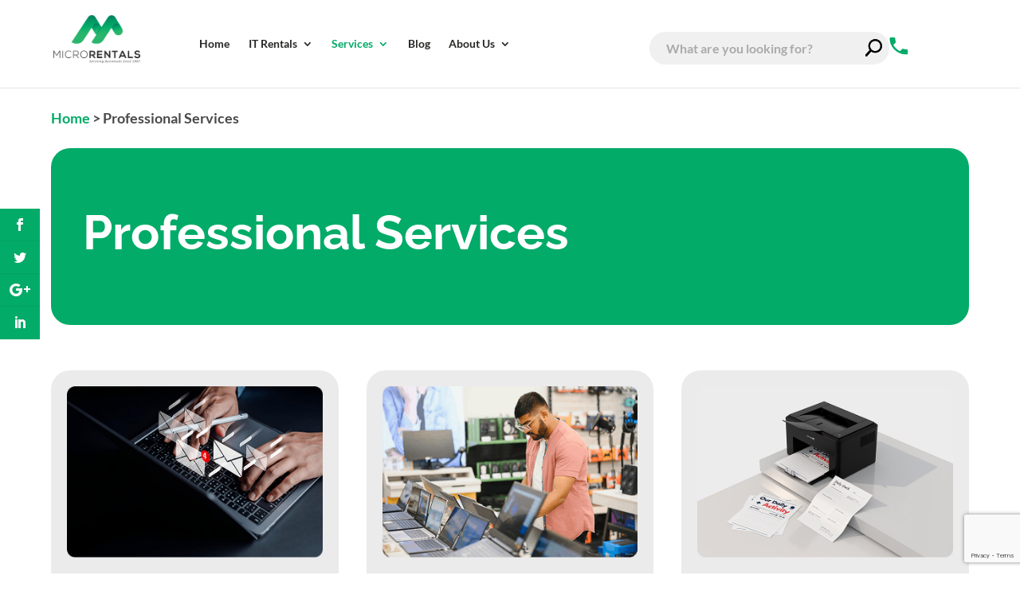

--- FILE ---
content_type: text/html; charset=utf-8
request_url: https://www.google.com/recaptcha/api2/anchor?ar=1&k=6LdUiy8rAAAAALIDKxRD_HqNx0M5hXxbt_TuvYyN&co=aHR0cHM6Ly9taWNyb3JlbnRhbHMuY29tLmF1OjQ0Mw..&hl=en&v=PoyoqOPhxBO7pBk68S4YbpHZ&size=invisible&anchor-ms=20000&execute-ms=30000&cb=22p8g2mbn33e
body_size: 48693
content:
<!DOCTYPE HTML><html dir="ltr" lang="en"><head><meta http-equiv="Content-Type" content="text/html; charset=UTF-8">
<meta http-equiv="X-UA-Compatible" content="IE=edge">
<title>reCAPTCHA</title>
<style type="text/css">
/* cyrillic-ext */
@font-face {
  font-family: 'Roboto';
  font-style: normal;
  font-weight: 400;
  font-stretch: 100%;
  src: url(//fonts.gstatic.com/s/roboto/v48/KFO7CnqEu92Fr1ME7kSn66aGLdTylUAMa3GUBHMdazTgWw.woff2) format('woff2');
  unicode-range: U+0460-052F, U+1C80-1C8A, U+20B4, U+2DE0-2DFF, U+A640-A69F, U+FE2E-FE2F;
}
/* cyrillic */
@font-face {
  font-family: 'Roboto';
  font-style: normal;
  font-weight: 400;
  font-stretch: 100%;
  src: url(//fonts.gstatic.com/s/roboto/v48/KFO7CnqEu92Fr1ME7kSn66aGLdTylUAMa3iUBHMdazTgWw.woff2) format('woff2');
  unicode-range: U+0301, U+0400-045F, U+0490-0491, U+04B0-04B1, U+2116;
}
/* greek-ext */
@font-face {
  font-family: 'Roboto';
  font-style: normal;
  font-weight: 400;
  font-stretch: 100%;
  src: url(//fonts.gstatic.com/s/roboto/v48/KFO7CnqEu92Fr1ME7kSn66aGLdTylUAMa3CUBHMdazTgWw.woff2) format('woff2');
  unicode-range: U+1F00-1FFF;
}
/* greek */
@font-face {
  font-family: 'Roboto';
  font-style: normal;
  font-weight: 400;
  font-stretch: 100%;
  src: url(//fonts.gstatic.com/s/roboto/v48/KFO7CnqEu92Fr1ME7kSn66aGLdTylUAMa3-UBHMdazTgWw.woff2) format('woff2');
  unicode-range: U+0370-0377, U+037A-037F, U+0384-038A, U+038C, U+038E-03A1, U+03A3-03FF;
}
/* math */
@font-face {
  font-family: 'Roboto';
  font-style: normal;
  font-weight: 400;
  font-stretch: 100%;
  src: url(//fonts.gstatic.com/s/roboto/v48/KFO7CnqEu92Fr1ME7kSn66aGLdTylUAMawCUBHMdazTgWw.woff2) format('woff2');
  unicode-range: U+0302-0303, U+0305, U+0307-0308, U+0310, U+0312, U+0315, U+031A, U+0326-0327, U+032C, U+032F-0330, U+0332-0333, U+0338, U+033A, U+0346, U+034D, U+0391-03A1, U+03A3-03A9, U+03B1-03C9, U+03D1, U+03D5-03D6, U+03F0-03F1, U+03F4-03F5, U+2016-2017, U+2034-2038, U+203C, U+2040, U+2043, U+2047, U+2050, U+2057, U+205F, U+2070-2071, U+2074-208E, U+2090-209C, U+20D0-20DC, U+20E1, U+20E5-20EF, U+2100-2112, U+2114-2115, U+2117-2121, U+2123-214F, U+2190, U+2192, U+2194-21AE, U+21B0-21E5, U+21F1-21F2, U+21F4-2211, U+2213-2214, U+2216-22FF, U+2308-230B, U+2310, U+2319, U+231C-2321, U+2336-237A, U+237C, U+2395, U+239B-23B7, U+23D0, U+23DC-23E1, U+2474-2475, U+25AF, U+25B3, U+25B7, U+25BD, U+25C1, U+25CA, U+25CC, U+25FB, U+266D-266F, U+27C0-27FF, U+2900-2AFF, U+2B0E-2B11, U+2B30-2B4C, U+2BFE, U+3030, U+FF5B, U+FF5D, U+1D400-1D7FF, U+1EE00-1EEFF;
}
/* symbols */
@font-face {
  font-family: 'Roboto';
  font-style: normal;
  font-weight: 400;
  font-stretch: 100%;
  src: url(//fonts.gstatic.com/s/roboto/v48/KFO7CnqEu92Fr1ME7kSn66aGLdTylUAMaxKUBHMdazTgWw.woff2) format('woff2');
  unicode-range: U+0001-000C, U+000E-001F, U+007F-009F, U+20DD-20E0, U+20E2-20E4, U+2150-218F, U+2190, U+2192, U+2194-2199, U+21AF, U+21E6-21F0, U+21F3, U+2218-2219, U+2299, U+22C4-22C6, U+2300-243F, U+2440-244A, U+2460-24FF, U+25A0-27BF, U+2800-28FF, U+2921-2922, U+2981, U+29BF, U+29EB, U+2B00-2BFF, U+4DC0-4DFF, U+FFF9-FFFB, U+10140-1018E, U+10190-1019C, U+101A0, U+101D0-101FD, U+102E0-102FB, U+10E60-10E7E, U+1D2C0-1D2D3, U+1D2E0-1D37F, U+1F000-1F0FF, U+1F100-1F1AD, U+1F1E6-1F1FF, U+1F30D-1F30F, U+1F315, U+1F31C, U+1F31E, U+1F320-1F32C, U+1F336, U+1F378, U+1F37D, U+1F382, U+1F393-1F39F, U+1F3A7-1F3A8, U+1F3AC-1F3AF, U+1F3C2, U+1F3C4-1F3C6, U+1F3CA-1F3CE, U+1F3D4-1F3E0, U+1F3ED, U+1F3F1-1F3F3, U+1F3F5-1F3F7, U+1F408, U+1F415, U+1F41F, U+1F426, U+1F43F, U+1F441-1F442, U+1F444, U+1F446-1F449, U+1F44C-1F44E, U+1F453, U+1F46A, U+1F47D, U+1F4A3, U+1F4B0, U+1F4B3, U+1F4B9, U+1F4BB, U+1F4BF, U+1F4C8-1F4CB, U+1F4D6, U+1F4DA, U+1F4DF, U+1F4E3-1F4E6, U+1F4EA-1F4ED, U+1F4F7, U+1F4F9-1F4FB, U+1F4FD-1F4FE, U+1F503, U+1F507-1F50B, U+1F50D, U+1F512-1F513, U+1F53E-1F54A, U+1F54F-1F5FA, U+1F610, U+1F650-1F67F, U+1F687, U+1F68D, U+1F691, U+1F694, U+1F698, U+1F6AD, U+1F6B2, U+1F6B9-1F6BA, U+1F6BC, U+1F6C6-1F6CF, U+1F6D3-1F6D7, U+1F6E0-1F6EA, U+1F6F0-1F6F3, U+1F6F7-1F6FC, U+1F700-1F7FF, U+1F800-1F80B, U+1F810-1F847, U+1F850-1F859, U+1F860-1F887, U+1F890-1F8AD, U+1F8B0-1F8BB, U+1F8C0-1F8C1, U+1F900-1F90B, U+1F93B, U+1F946, U+1F984, U+1F996, U+1F9E9, U+1FA00-1FA6F, U+1FA70-1FA7C, U+1FA80-1FA89, U+1FA8F-1FAC6, U+1FACE-1FADC, U+1FADF-1FAE9, U+1FAF0-1FAF8, U+1FB00-1FBFF;
}
/* vietnamese */
@font-face {
  font-family: 'Roboto';
  font-style: normal;
  font-weight: 400;
  font-stretch: 100%;
  src: url(//fonts.gstatic.com/s/roboto/v48/KFO7CnqEu92Fr1ME7kSn66aGLdTylUAMa3OUBHMdazTgWw.woff2) format('woff2');
  unicode-range: U+0102-0103, U+0110-0111, U+0128-0129, U+0168-0169, U+01A0-01A1, U+01AF-01B0, U+0300-0301, U+0303-0304, U+0308-0309, U+0323, U+0329, U+1EA0-1EF9, U+20AB;
}
/* latin-ext */
@font-face {
  font-family: 'Roboto';
  font-style: normal;
  font-weight: 400;
  font-stretch: 100%;
  src: url(//fonts.gstatic.com/s/roboto/v48/KFO7CnqEu92Fr1ME7kSn66aGLdTylUAMa3KUBHMdazTgWw.woff2) format('woff2');
  unicode-range: U+0100-02BA, U+02BD-02C5, U+02C7-02CC, U+02CE-02D7, U+02DD-02FF, U+0304, U+0308, U+0329, U+1D00-1DBF, U+1E00-1E9F, U+1EF2-1EFF, U+2020, U+20A0-20AB, U+20AD-20C0, U+2113, U+2C60-2C7F, U+A720-A7FF;
}
/* latin */
@font-face {
  font-family: 'Roboto';
  font-style: normal;
  font-weight: 400;
  font-stretch: 100%;
  src: url(//fonts.gstatic.com/s/roboto/v48/KFO7CnqEu92Fr1ME7kSn66aGLdTylUAMa3yUBHMdazQ.woff2) format('woff2');
  unicode-range: U+0000-00FF, U+0131, U+0152-0153, U+02BB-02BC, U+02C6, U+02DA, U+02DC, U+0304, U+0308, U+0329, U+2000-206F, U+20AC, U+2122, U+2191, U+2193, U+2212, U+2215, U+FEFF, U+FFFD;
}
/* cyrillic-ext */
@font-face {
  font-family: 'Roboto';
  font-style: normal;
  font-weight: 500;
  font-stretch: 100%;
  src: url(//fonts.gstatic.com/s/roboto/v48/KFO7CnqEu92Fr1ME7kSn66aGLdTylUAMa3GUBHMdazTgWw.woff2) format('woff2');
  unicode-range: U+0460-052F, U+1C80-1C8A, U+20B4, U+2DE0-2DFF, U+A640-A69F, U+FE2E-FE2F;
}
/* cyrillic */
@font-face {
  font-family: 'Roboto';
  font-style: normal;
  font-weight: 500;
  font-stretch: 100%;
  src: url(//fonts.gstatic.com/s/roboto/v48/KFO7CnqEu92Fr1ME7kSn66aGLdTylUAMa3iUBHMdazTgWw.woff2) format('woff2');
  unicode-range: U+0301, U+0400-045F, U+0490-0491, U+04B0-04B1, U+2116;
}
/* greek-ext */
@font-face {
  font-family: 'Roboto';
  font-style: normal;
  font-weight: 500;
  font-stretch: 100%;
  src: url(//fonts.gstatic.com/s/roboto/v48/KFO7CnqEu92Fr1ME7kSn66aGLdTylUAMa3CUBHMdazTgWw.woff2) format('woff2');
  unicode-range: U+1F00-1FFF;
}
/* greek */
@font-face {
  font-family: 'Roboto';
  font-style: normal;
  font-weight: 500;
  font-stretch: 100%;
  src: url(//fonts.gstatic.com/s/roboto/v48/KFO7CnqEu92Fr1ME7kSn66aGLdTylUAMa3-UBHMdazTgWw.woff2) format('woff2');
  unicode-range: U+0370-0377, U+037A-037F, U+0384-038A, U+038C, U+038E-03A1, U+03A3-03FF;
}
/* math */
@font-face {
  font-family: 'Roboto';
  font-style: normal;
  font-weight: 500;
  font-stretch: 100%;
  src: url(//fonts.gstatic.com/s/roboto/v48/KFO7CnqEu92Fr1ME7kSn66aGLdTylUAMawCUBHMdazTgWw.woff2) format('woff2');
  unicode-range: U+0302-0303, U+0305, U+0307-0308, U+0310, U+0312, U+0315, U+031A, U+0326-0327, U+032C, U+032F-0330, U+0332-0333, U+0338, U+033A, U+0346, U+034D, U+0391-03A1, U+03A3-03A9, U+03B1-03C9, U+03D1, U+03D5-03D6, U+03F0-03F1, U+03F4-03F5, U+2016-2017, U+2034-2038, U+203C, U+2040, U+2043, U+2047, U+2050, U+2057, U+205F, U+2070-2071, U+2074-208E, U+2090-209C, U+20D0-20DC, U+20E1, U+20E5-20EF, U+2100-2112, U+2114-2115, U+2117-2121, U+2123-214F, U+2190, U+2192, U+2194-21AE, U+21B0-21E5, U+21F1-21F2, U+21F4-2211, U+2213-2214, U+2216-22FF, U+2308-230B, U+2310, U+2319, U+231C-2321, U+2336-237A, U+237C, U+2395, U+239B-23B7, U+23D0, U+23DC-23E1, U+2474-2475, U+25AF, U+25B3, U+25B7, U+25BD, U+25C1, U+25CA, U+25CC, U+25FB, U+266D-266F, U+27C0-27FF, U+2900-2AFF, U+2B0E-2B11, U+2B30-2B4C, U+2BFE, U+3030, U+FF5B, U+FF5D, U+1D400-1D7FF, U+1EE00-1EEFF;
}
/* symbols */
@font-face {
  font-family: 'Roboto';
  font-style: normal;
  font-weight: 500;
  font-stretch: 100%;
  src: url(//fonts.gstatic.com/s/roboto/v48/KFO7CnqEu92Fr1ME7kSn66aGLdTylUAMaxKUBHMdazTgWw.woff2) format('woff2');
  unicode-range: U+0001-000C, U+000E-001F, U+007F-009F, U+20DD-20E0, U+20E2-20E4, U+2150-218F, U+2190, U+2192, U+2194-2199, U+21AF, U+21E6-21F0, U+21F3, U+2218-2219, U+2299, U+22C4-22C6, U+2300-243F, U+2440-244A, U+2460-24FF, U+25A0-27BF, U+2800-28FF, U+2921-2922, U+2981, U+29BF, U+29EB, U+2B00-2BFF, U+4DC0-4DFF, U+FFF9-FFFB, U+10140-1018E, U+10190-1019C, U+101A0, U+101D0-101FD, U+102E0-102FB, U+10E60-10E7E, U+1D2C0-1D2D3, U+1D2E0-1D37F, U+1F000-1F0FF, U+1F100-1F1AD, U+1F1E6-1F1FF, U+1F30D-1F30F, U+1F315, U+1F31C, U+1F31E, U+1F320-1F32C, U+1F336, U+1F378, U+1F37D, U+1F382, U+1F393-1F39F, U+1F3A7-1F3A8, U+1F3AC-1F3AF, U+1F3C2, U+1F3C4-1F3C6, U+1F3CA-1F3CE, U+1F3D4-1F3E0, U+1F3ED, U+1F3F1-1F3F3, U+1F3F5-1F3F7, U+1F408, U+1F415, U+1F41F, U+1F426, U+1F43F, U+1F441-1F442, U+1F444, U+1F446-1F449, U+1F44C-1F44E, U+1F453, U+1F46A, U+1F47D, U+1F4A3, U+1F4B0, U+1F4B3, U+1F4B9, U+1F4BB, U+1F4BF, U+1F4C8-1F4CB, U+1F4D6, U+1F4DA, U+1F4DF, U+1F4E3-1F4E6, U+1F4EA-1F4ED, U+1F4F7, U+1F4F9-1F4FB, U+1F4FD-1F4FE, U+1F503, U+1F507-1F50B, U+1F50D, U+1F512-1F513, U+1F53E-1F54A, U+1F54F-1F5FA, U+1F610, U+1F650-1F67F, U+1F687, U+1F68D, U+1F691, U+1F694, U+1F698, U+1F6AD, U+1F6B2, U+1F6B9-1F6BA, U+1F6BC, U+1F6C6-1F6CF, U+1F6D3-1F6D7, U+1F6E0-1F6EA, U+1F6F0-1F6F3, U+1F6F7-1F6FC, U+1F700-1F7FF, U+1F800-1F80B, U+1F810-1F847, U+1F850-1F859, U+1F860-1F887, U+1F890-1F8AD, U+1F8B0-1F8BB, U+1F8C0-1F8C1, U+1F900-1F90B, U+1F93B, U+1F946, U+1F984, U+1F996, U+1F9E9, U+1FA00-1FA6F, U+1FA70-1FA7C, U+1FA80-1FA89, U+1FA8F-1FAC6, U+1FACE-1FADC, U+1FADF-1FAE9, U+1FAF0-1FAF8, U+1FB00-1FBFF;
}
/* vietnamese */
@font-face {
  font-family: 'Roboto';
  font-style: normal;
  font-weight: 500;
  font-stretch: 100%;
  src: url(//fonts.gstatic.com/s/roboto/v48/KFO7CnqEu92Fr1ME7kSn66aGLdTylUAMa3OUBHMdazTgWw.woff2) format('woff2');
  unicode-range: U+0102-0103, U+0110-0111, U+0128-0129, U+0168-0169, U+01A0-01A1, U+01AF-01B0, U+0300-0301, U+0303-0304, U+0308-0309, U+0323, U+0329, U+1EA0-1EF9, U+20AB;
}
/* latin-ext */
@font-face {
  font-family: 'Roboto';
  font-style: normal;
  font-weight: 500;
  font-stretch: 100%;
  src: url(//fonts.gstatic.com/s/roboto/v48/KFO7CnqEu92Fr1ME7kSn66aGLdTylUAMa3KUBHMdazTgWw.woff2) format('woff2');
  unicode-range: U+0100-02BA, U+02BD-02C5, U+02C7-02CC, U+02CE-02D7, U+02DD-02FF, U+0304, U+0308, U+0329, U+1D00-1DBF, U+1E00-1E9F, U+1EF2-1EFF, U+2020, U+20A0-20AB, U+20AD-20C0, U+2113, U+2C60-2C7F, U+A720-A7FF;
}
/* latin */
@font-face {
  font-family: 'Roboto';
  font-style: normal;
  font-weight: 500;
  font-stretch: 100%;
  src: url(//fonts.gstatic.com/s/roboto/v48/KFO7CnqEu92Fr1ME7kSn66aGLdTylUAMa3yUBHMdazQ.woff2) format('woff2');
  unicode-range: U+0000-00FF, U+0131, U+0152-0153, U+02BB-02BC, U+02C6, U+02DA, U+02DC, U+0304, U+0308, U+0329, U+2000-206F, U+20AC, U+2122, U+2191, U+2193, U+2212, U+2215, U+FEFF, U+FFFD;
}
/* cyrillic-ext */
@font-face {
  font-family: 'Roboto';
  font-style: normal;
  font-weight: 900;
  font-stretch: 100%;
  src: url(//fonts.gstatic.com/s/roboto/v48/KFO7CnqEu92Fr1ME7kSn66aGLdTylUAMa3GUBHMdazTgWw.woff2) format('woff2');
  unicode-range: U+0460-052F, U+1C80-1C8A, U+20B4, U+2DE0-2DFF, U+A640-A69F, U+FE2E-FE2F;
}
/* cyrillic */
@font-face {
  font-family: 'Roboto';
  font-style: normal;
  font-weight: 900;
  font-stretch: 100%;
  src: url(//fonts.gstatic.com/s/roboto/v48/KFO7CnqEu92Fr1ME7kSn66aGLdTylUAMa3iUBHMdazTgWw.woff2) format('woff2');
  unicode-range: U+0301, U+0400-045F, U+0490-0491, U+04B0-04B1, U+2116;
}
/* greek-ext */
@font-face {
  font-family: 'Roboto';
  font-style: normal;
  font-weight: 900;
  font-stretch: 100%;
  src: url(//fonts.gstatic.com/s/roboto/v48/KFO7CnqEu92Fr1ME7kSn66aGLdTylUAMa3CUBHMdazTgWw.woff2) format('woff2');
  unicode-range: U+1F00-1FFF;
}
/* greek */
@font-face {
  font-family: 'Roboto';
  font-style: normal;
  font-weight: 900;
  font-stretch: 100%;
  src: url(//fonts.gstatic.com/s/roboto/v48/KFO7CnqEu92Fr1ME7kSn66aGLdTylUAMa3-UBHMdazTgWw.woff2) format('woff2');
  unicode-range: U+0370-0377, U+037A-037F, U+0384-038A, U+038C, U+038E-03A1, U+03A3-03FF;
}
/* math */
@font-face {
  font-family: 'Roboto';
  font-style: normal;
  font-weight: 900;
  font-stretch: 100%;
  src: url(//fonts.gstatic.com/s/roboto/v48/KFO7CnqEu92Fr1ME7kSn66aGLdTylUAMawCUBHMdazTgWw.woff2) format('woff2');
  unicode-range: U+0302-0303, U+0305, U+0307-0308, U+0310, U+0312, U+0315, U+031A, U+0326-0327, U+032C, U+032F-0330, U+0332-0333, U+0338, U+033A, U+0346, U+034D, U+0391-03A1, U+03A3-03A9, U+03B1-03C9, U+03D1, U+03D5-03D6, U+03F0-03F1, U+03F4-03F5, U+2016-2017, U+2034-2038, U+203C, U+2040, U+2043, U+2047, U+2050, U+2057, U+205F, U+2070-2071, U+2074-208E, U+2090-209C, U+20D0-20DC, U+20E1, U+20E5-20EF, U+2100-2112, U+2114-2115, U+2117-2121, U+2123-214F, U+2190, U+2192, U+2194-21AE, U+21B0-21E5, U+21F1-21F2, U+21F4-2211, U+2213-2214, U+2216-22FF, U+2308-230B, U+2310, U+2319, U+231C-2321, U+2336-237A, U+237C, U+2395, U+239B-23B7, U+23D0, U+23DC-23E1, U+2474-2475, U+25AF, U+25B3, U+25B7, U+25BD, U+25C1, U+25CA, U+25CC, U+25FB, U+266D-266F, U+27C0-27FF, U+2900-2AFF, U+2B0E-2B11, U+2B30-2B4C, U+2BFE, U+3030, U+FF5B, U+FF5D, U+1D400-1D7FF, U+1EE00-1EEFF;
}
/* symbols */
@font-face {
  font-family: 'Roboto';
  font-style: normal;
  font-weight: 900;
  font-stretch: 100%;
  src: url(//fonts.gstatic.com/s/roboto/v48/KFO7CnqEu92Fr1ME7kSn66aGLdTylUAMaxKUBHMdazTgWw.woff2) format('woff2');
  unicode-range: U+0001-000C, U+000E-001F, U+007F-009F, U+20DD-20E0, U+20E2-20E4, U+2150-218F, U+2190, U+2192, U+2194-2199, U+21AF, U+21E6-21F0, U+21F3, U+2218-2219, U+2299, U+22C4-22C6, U+2300-243F, U+2440-244A, U+2460-24FF, U+25A0-27BF, U+2800-28FF, U+2921-2922, U+2981, U+29BF, U+29EB, U+2B00-2BFF, U+4DC0-4DFF, U+FFF9-FFFB, U+10140-1018E, U+10190-1019C, U+101A0, U+101D0-101FD, U+102E0-102FB, U+10E60-10E7E, U+1D2C0-1D2D3, U+1D2E0-1D37F, U+1F000-1F0FF, U+1F100-1F1AD, U+1F1E6-1F1FF, U+1F30D-1F30F, U+1F315, U+1F31C, U+1F31E, U+1F320-1F32C, U+1F336, U+1F378, U+1F37D, U+1F382, U+1F393-1F39F, U+1F3A7-1F3A8, U+1F3AC-1F3AF, U+1F3C2, U+1F3C4-1F3C6, U+1F3CA-1F3CE, U+1F3D4-1F3E0, U+1F3ED, U+1F3F1-1F3F3, U+1F3F5-1F3F7, U+1F408, U+1F415, U+1F41F, U+1F426, U+1F43F, U+1F441-1F442, U+1F444, U+1F446-1F449, U+1F44C-1F44E, U+1F453, U+1F46A, U+1F47D, U+1F4A3, U+1F4B0, U+1F4B3, U+1F4B9, U+1F4BB, U+1F4BF, U+1F4C8-1F4CB, U+1F4D6, U+1F4DA, U+1F4DF, U+1F4E3-1F4E6, U+1F4EA-1F4ED, U+1F4F7, U+1F4F9-1F4FB, U+1F4FD-1F4FE, U+1F503, U+1F507-1F50B, U+1F50D, U+1F512-1F513, U+1F53E-1F54A, U+1F54F-1F5FA, U+1F610, U+1F650-1F67F, U+1F687, U+1F68D, U+1F691, U+1F694, U+1F698, U+1F6AD, U+1F6B2, U+1F6B9-1F6BA, U+1F6BC, U+1F6C6-1F6CF, U+1F6D3-1F6D7, U+1F6E0-1F6EA, U+1F6F0-1F6F3, U+1F6F7-1F6FC, U+1F700-1F7FF, U+1F800-1F80B, U+1F810-1F847, U+1F850-1F859, U+1F860-1F887, U+1F890-1F8AD, U+1F8B0-1F8BB, U+1F8C0-1F8C1, U+1F900-1F90B, U+1F93B, U+1F946, U+1F984, U+1F996, U+1F9E9, U+1FA00-1FA6F, U+1FA70-1FA7C, U+1FA80-1FA89, U+1FA8F-1FAC6, U+1FACE-1FADC, U+1FADF-1FAE9, U+1FAF0-1FAF8, U+1FB00-1FBFF;
}
/* vietnamese */
@font-face {
  font-family: 'Roboto';
  font-style: normal;
  font-weight: 900;
  font-stretch: 100%;
  src: url(//fonts.gstatic.com/s/roboto/v48/KFO7CnqEu92Fr1ME7kSn66aGLdTylUAMa3OUBHMdazTgWw.woff2) format('woff2');
  unicode-range: U+0102-0103, U+0110-0111, U+0128-0129, U+0168-0169, U+01A0-01A1, U+01AF-01B0, U+0300-0301, U+0303-0304, U+0308-0309, U+0323, U+0329, U+1EA0-1EF9, U+20AB;
}
/* latin-ext */
@font-face {
  font-family: 'Roboto';
  font-style: normal;
  font-weight: 900;
  font-stretch: 100%;
  src: url(//fonts.gstatic.com/s/roboto/v48/KFO7CnqEu92Fr1ME7kSn66aGLdTylUAMa3KUBHMdazTgWw.woff2) format('woff2');
  unicode-range: U+0100-02BA, U+02BD-02C5, U+02C7-02CC, U+02CE-02D7, U+02DD-02FF, U+0304, U+0308, U+0329, U+1D00-1DBF, U+1E00-1E9F, U+1EF2-1EFF, U+2020, U+20A0-20AB, U+20AD-20C0, U+2113, U+2C60-2C7F, U+A720-A7FF;
}
/* latin */
@font-face {
  font-family: 'Roboto';
  font-style: normal;
  font-weight: 900;
  font-stretch: 100%;
  src: url(//fonts.gstatic.com/s/roboto/v48/KFO7CnqEu92Fr1ME7kSn66aGLdTylUAMa3yUBHMdazQ.woff2) format('woff2');
  unicode-range: U+0000-00FF, U+0131, U+0152-0153, U+02BB-02BC, U+02C6, U+02DA, U+02DC, U+0304, U+0308, U+0329, U+2000-206F, U+20AC, U+2122, U+2191, U+2193, U+2212, U+2215, U+FEFF, U+FFFD;
}

</style>
<link rel="stylesheet" type="text/css" href="https://www.gstatic.com/recaptcha/releases/PoyoqOPhxBO7pBk68S4YbpHZ/styles__ltr.css">
<script nonce="C8Sn7PxGBSp0PeDmvSYzxw" type="text/javascript">window['__recaptcha_api'] = 'https://www.google.com/recaptcha/api2/';</script>
<script type="text/javascript" src="https://www.gstatic.com/recaptcha/releases/PoyoqOPhxBO7pBk68S4YbpHZ/recaptcha__en.js" nonce="C8Sn7PxGBSp0PeDmvSYzxw">
      
    </script></head>
<body><div id="rc-anchor-alert" class="rc-anchor-alert"></div>
<input type="hidden" id="recaptcha-token" value="[base64]">
<script type="text/javascript" nonce="C8Sn7PxGBSp0PeDmvSYzxw">
      recaptcha.anchor.Main.init("[\x22ainput\x22,[\x22bgdata\x22,\x22\x22,\[base64]/[base64]/bmV3IFpbdF0obVswXSk6Sz09Mj9uZXcgWlt0XShtWzBdLG1bMV0pOks9PTM/bmV3IFpbdF0obVswXSxtWzFdLG1bMl0pOks9PTQ/[base64]/[base64]/[base64]/[base64]/[base64]/[base64]/[base64]/[base64]/[base64]/[base64]/[base64]/[base64]/[base64]/[base64]\\u003d\\u003d\x22,\[base64]\x22,\x22LjrDnsOiw7QHwoTDhkc0NW4+BcOKwpYyV8Kyw78jbEPCtMKLblbDhcOPw6JJw5vDocK7w6pcajg2w6fCtw9Bw4VVWTk3w4rDqMKTw4/DkMK9wrg9wpfCsDYRwpnCgcKKGsOYw6h+Z8ONOgHCq0/CvcKsw67Cnmhda8OSw4kWHEkWYm3Cp8OuU2PDl8KXwplaw7w/bHnDghgHwrHDj8Kuw7bCv8Ktw6dbVF0sMk0VaQbCtsOWSVxww6PCjh3CiUMQwpMewpwqwpfDsMO7wqQ3w7vCkcK9wrDDri/DsyPDpDplwrduDn3CpsOAw7HChsKBw4jCu8OvbcKtS8Okw5XCsXnCrsKPwpNqwrTCmHdgw6fDpMKyOBIewqzChizDqw/Cp8OXwr/Cr1kFwr9ewpjCq8OJK8KwQ8OLdENvOywVSMKEwpw9w44bakQkUMOEJ38QLRTDmSdzbcO4NB4FPMK2IU/CtW7CikUBw5Zvw6nCncO9w7l/wpXDszMzEgNpwrfCg8Ouw6LChWnDly/Do8OuwrdLw6zCmhxFwp7CmB/[base64]/DkMO4wrDDq8O1bkExwpzDn8KOwqcrREXDiMO2bkXDl8OGRXPDicOCw5QxcsOdYcKFwr0/SUjDosKtw6PDsAfCicKSw5jCtG7DusK3wpkxXXlVHF4Nwo/Dq8OnRgjDpAElRMOyw79Dw5cOw7d6B3fCl8OnDUDCvMKHGcOzw6bDjR18w6/CnVN7wrZMwpHDnwfDucOcwpVULsKywp/DvcOvw4zCqMKxwrl1IxXDmiJIe8OOwozCp8Kow57DmMKaw7jCgsKLM8OKe0vCrMO0wocNFVZUHMORMEzCosKAwoLCo8OOb8Kzwr/DtHHDgMKrwq3DgEdww67CmMKrNsO6KMOGZXpuGMKSbSN/CjbCoWV/w65ELyFuFcOYw4zDq23Dq1bDvMO9CMOvdsOywrfChsKjwqnCgBokw6xaw74RUncqwrjDucK7CHItWsObwoRHUcKjwrfCsSDDkMK4C8KDUcKGTsKbWsKLw4JHwrRpw5Efw5o+wq8bURXDnQfCqnBbw6Asw5AYLAfClMK1wpLCn8O8C2TDli/DkcK1wrrCpDZFw5PDvcKkO8KqfMOAwrzDj0dSwofCmxnDqMOCwr7CqcK6BMKMBhklw5PCimVYwootwrFGCWxYfHfDtMO1wqRscyhbw6rCnBHDmhrDnwg2CktaPTAPwpBkw6/CpMOMwo3CtMK1e8O1w6IhwrkPwoElwrPDgsO9wr3CpcKUGMKsDRoTUGh5f8O8wppqw5UUwqEcwqPCgxgoSk1UVMKuKcKHUn7CpsOeUk50wr/Cj8KVwo7CvkHDi2fCvMOEwr3CgcKxw5EbwoLDl8O/[base64]/CrMKZwoYWw4Anwq3CrsK/wovDsFnDn8KxwqLDn2hbwodnw6Ugw7bDkMKEZsK5w74tZsO0ecKwTjvCtMKWwqc3w5PDlg3DmSdhax7CmEY7wr7Di04LUy3DgijDpsOFG8KJwoFMPwXDo8KQaVsJwr/DvMOsw57Cv8OnZsO2wp4fPUXCn8KOS2FjwqnDmW7Cj8Ogw7TDhUPClGnCp8KcFxB0CcOKwrEMVhfDu8O7wpZ8HFTCl8OvY8KeOiI4GMK7Lzp9PsK9c8KjOFM8UMKRw6PDkMKUFMK5NB0Fw7/CgQcFw4PCgR3Dk8KHw74bAUTCqMKcQcKFS8O7asKMJQdOw5dpwpHCtSfCmMOZHmvCosKYwo/[base64]/Dv0bCqsKHw6h2w4Maw77DskzChQrCog0mUMOVw7tCw5XDkjvDg2LCsywDE27DqADDs3ABw7sUe2vCksONw53DmcOTwoIwIcOOJcOOIcO1YMKRwqAQw6UZA8O/w4UDwqzDkHI+McOrZMOKIcK0EhfCpsKaJz/CnsKNwrjCg3HCiEp/[base64]/[base64]/[base64]/CvEFmwr5nwoPCscOVaMOqw5XDvsOpFwlAw4M7OMKNARXDu1t5a3bCtsKlUGPDkcKUw5TDtRlUwpLCoMOtwrg1wo/CtMKHw53CqsKpaMK0YGhuV8OKwoZSS1TClMO9wpbCiWvDjcO4w63Ds8KlZk1iZTfCgxTChcKcTWLDiGPDuibDlMKSw7x6wrovw7zClsOkwqHCjMKNLXrDksKCwoIEXywzw5gWEMO2asKNJsKAw5Fywo/DuMKew6UXBcO5wpfDuwgywqXDgsOSRsOqwps1a8O2UMKRAcO/XsOQw47Dk3jDg8KKD8KxVDXCtCnDmHc3wqVEw4LDrFDCuGrDtcK3asOxKzfDnsO6O8KycMOVcSzCocOswpzDnmgIBcOzTcO5w7PDjTzDkMKhwpzCocKFbsKNw6HClMOPwrLDkjgKLsKrSsOBEF5NWsOIE3nDozjDvcOZZ8KXWsOrwrjCr8KgLAnDjsK+wqrCnQZKw6/CkGMKVcKabwZPwp/DkijDucOow5XCmcO4w7QAD8OLwrHCicK7DsKiwoM6woHCgsK6w5zCk8K1Pjg4wrJAK3HDrHzCn3fDnDrCqx3DrcKaEVMDw4bCry/Dg2YWND3Ct8OFPcObwo3CiMK+IMOvw7vDnMObw7YSL34SbRc0Vxxtw6rCiMKEw6nDklwsQC0SwoTCggJIbMOnB1Q6WMKnLFAxC3TCh8O7wo8QMnLCtmPDmmDDpcOfWsOtw4ZPecOLw6DDs2DClR3CpCLDu8KaNUY/wq14woHCpH/DrBUdwp9tEjc9V8K/AsOIw7bClcOLfF3DkMKYW8O/wpkTV8Knw4szw5/DtTwFY8KFfg8Rb8OwwpM7w7LCqiLDlXxpLGbDv8KYwpgswq/Cr3bCqcKSwpZ8w6B6Ig3DqARPwozDqsKpSsKtwqZBwpVWPsObY20mw6zCthnDoMKGw6M6Uk0qYxvCuXbCrQw8wrLDgBvCusOJT0HCq8K7eV/Cp8KFIVllw6PDncKRwovDjMOgPH1UTcKbw6RTOhNewrUgdMK7asOjw6pKVMOwHjU5B8OhNsK0wobCp8OBw6JzY8KuH0rCl8O7HUXCnMK6wr7DsXzCosOyclBROMKzw6HDg2xNw6PChsObfsOfw7BkNMKETVbCg8Kiw6HCqz7DhRE/[base64]/ClWbCnVXDuGXDqQR0wqxOwolnRMOZw6BuUCBxw77DqgLDjsKWfcKSISvDhMKDw7HDpX4fwq10XsO3w55qw4VxC8OyQsOFwpRVJjMKJMO8w7RGQcK/w6fClcOHKsKXCsOTwrvCnDMpIy40w4N9cHPDmx7DkEZ4wrDCpm56dsKAw57DvMORwrpfw5rCoW1AF8KTc8OEwqAOw5DDv8Ofwq7CkcKTw4zCkMKdSEXCmhh4S8KVNVZ5Y8O2FsK0worDocOIbBfCmlvDsS/[base64]/CpjbCjD3DjcOnw5fDhjMzCsOkwoHCl8OPEwBMDhhHw5Ylb8OGw5/Ch2N5w5VeQT1Jw5kJw63DnjkoO2plwoloL8OBOsKwwqzDu8K7w4Fkw63CoAbDlMO6wrU+fMKCwpJ2wrpWPGsKw6Y2YMOwEBrDscOLFsO4RMKnPcOiMMOaSDDCg8K/[base64]/Cl8KawonClsKJwp8UJGnCggbCs8OuMy8vw4XDmsKEMzfCkHTDhy1Uw4bCi8OkZjBsFV13wqQYw7nDrhIZw6d0U8OPwosdw7wQw5LChClNw7l4wpzDhVZpH8KiI8KBLGjDjXpCVcO9wr9iwqDCgCpzwoAJwosqWMOqw4Rawo/CoMKDwoEWHFPCv3XDtMOBV1fDr8O2HG/[base64]/DnCofw4zDoMK6wprDpBdgwr7CksKqwoxAw5E6w4bDs1w4LkXClsOuVcOUw6gBw4zDvQ7Csn01w5Rfw4bCoGzDjAZJUcO4PH7Dl8KIGgrDvCMFL8KZwrHDvsK0QMKwJWV8w6tYI8K4w5nDgcKtw7bCocKoXBkNwq/CgiovGMKSw5LDhgQxDBzCnMKRwplIw7zDhEA1XMK5wqfDuyjDq0tXw5jDk8O7woDCmsOqw6BobsO3YwM1UsOcaAxFLllTw5XDsnVvwqQUwo5Rw4/[base64]/DpE5aEMO+wokKAFbCrcKMw5XCrcKxwq7Cr3vChMOzw7/[base64]/Cs8Ofw5/Cq3DDp8K0Angkw4XCo3XCnkvCqVTDl8Kpw4QJwprCkMOBwpt7XGplCsO1b0kpwobDti1NL0Z5AsK2AsOpwrDDvDZuwpzDtRE5w7/DmMOJwqUFwqrCsjbClnDCtMKZasKKNMOZw7sKwqBdwofCo8OVQ2ZLWTzClcKCw7BAw7HCqQA/w5FaN8K+wpzDoMKRWsKdwpHDisOlw68Vw5V4EEBgw4s1fAjChXDDksOiDHHDlmDDlTF4ecOLwpbDtkwrwq/Cq8OjKgpCwqTDi8OQUcOWHg3CkV7CiwAUw5RxWBvCqcOTw6YrT0HDrTPDnsOgDELDrsK2UTNYNMKYNzNNwrHDocO6T1MIw596eCQPw4cNBBTDmsKGwr8MHsOaw5jCgcOpVyPCpsOZw4bDtTvDvMO7w50QwoEUBSnCmcKUIcOAfhjChMK5Kk/CjcOWwrFxRTg2w5woDRUtd8O+wqpwwoXCvcKdw7x6TmPCsGMAw5Ngw5cGw4cMw64Rw7nCpcO3w5sEasKMDX/Dv8K3wqV3wqrDg3zDmsOHw7gmJV5Cw5XDvsK+w51MKCtRw6zCrUTChsOoesKow4/CgXtPwqlOw7BEwqXCmMOsw6NBNFjDtAHCswfCocK9CcKXwpUpw4vDncO5HA/ChGXCiU3CkkfCvMOjAsK7dMK6RmfDrMK7w7jCusOUXsKiw7DDu8O8dMKMHMK7FMOLw4RCa8KeHMO4wrHCksKkwrg+woduwo0vw60Xw5TDmsKnworDlsKcBAZzPAdEM0cvw5hbw5DCr8OPwqjCnW/[base64]/DkATDnsObw6PDmDbCnMOTPMKfw7MZwrbCmXsNPSkxHcKaLAQlPsOkG8KnSV3Cgh/Dr8OzPDZiwrEQw69xwpjDgsKZVCZIGMOXw6DDhhHDqCjDisKFwrLCpRdNDQxxwrQhw5XDolvDnHHChzJmwpTCqUvDs1vCpwjDusOtw5EFwr9eFm7CmMKowpZGw6cgEMKMwrjDpsOowpXCuShBwp/DjsKgP8KAwrzDn8ODw4Vew5HCgMKrw443woPCjsOUw4tZw6/CrmQzwq/Cl8KPw7dewoILw681IsOpZgjDtX/DtsK1wqQGwpLDj8OVC1vCnMKSwp/Cj0FIEsKcw5hdwrPCqcK8e8KTRAzCvTfDvyLDgWV4AsK0dFfCusKjw4szwqwYYcKOwrfCgDfDtcOpIUXCs347BsKiLsK7GGLCpzHCo3jCgntPZMKLwpzDrDoKPHlQTiRDAVhOw6EgXxTDjA/DvcK/w6zDhz8ScwHDhgkgfWzDkcOnw4AfZsK3WUI4wrRkSlZawpjDjMOpw7rCtQsvwoxyeQQYwp4lw4/CrRRrwq9jE8KYwoXCvMOsw6Ayw7ZSJcOCwqbDpsK6MMO+woDDnWDDpQjCncOqwrTDnFMQYRcGwqvCiiPDs8KsIz3CoghDw6LDoyzDuSwaw6hcwp/[base64]/CjMKaQ8OSKBVXC8OYcRNNwoMpwrQHw7tww6YZwodKIMOUwoQ9w7rDscOtwqEAwo/DoG8aXcOhcsOTDMONw5nCsXlyVMOYGcOcVlbCtHTDr1HDh0x1ZhTCq24Qw7/[base64]/[base64]/bWvCmcO6QMOvw7/DhsOEUG/Djmwtw77Ds8KPeQrCnsOXwo7Dh37CncOqV8KydcOaaMKGw6PCusO9OMOswqliw5xkGMOzwqBhw7MOb3pDwpRdw7fDs8O4wrZFwoLCgsOpwo9pw4TDu1HDicOOw5bDg2oWbMKsw5/[base64]/CqcKaw59yTsKTDlBvAgjDvHMnwr9RKDrDngbDhMONw6MlwrJgw6NrMMOkwrR7EMKZwrFwaDtEw4nDiMOYecOUNDRkwpZCFsOIw610DgdCw57DhsOkwoZrbGbCosOxGcOFwofCucKRw7/DiB3CrsOlECDDsg7CpEzDvGBWAsKIw4bCoSzCoiQ8bzrCrRENw5rCvMOjC3pkw5RLw4hrwqHDm8OmwqofwrwJw7TDgMKTI8OuRsKkPsKuwqHDucKpwr4cYsOwQT5Cw4fCssKIaFtmH1tlZlNEw7vCj1s9HQs3Y2LDmmzDtzHCrHs7w7DDoyksw4bCjS/CgcO/wqcoax9gL8KMNBrDssKiwoRufSLCoys1w5LDtcO+BsKoEHfDqhc0wqQDwrIiccK+YcObw7TDjsO9wrtgEwZ4axrDoh7DuDnDicOZw4MrZMK6woHDvV1oJHfDkGHDmcOcw5HDgy0/[base64]/[base64]/w43Dl3NVK8KWS0QWW8OtwqheZX7DksKKwr9ebTZLw6tkMsOdwqwdX8KpwpTDkD9xfkVJw6QFwr8qC1ENUMOxVMK8Hk3CmMKVwqTDsHZ7JMOYC34lw4rDgsKLdsO8WsOAwo0tw7HClhk2wpEVSkrDmjgIw6Q5PWnDrsOdRBMjYFTDqcK9aXvDnmbDuEFrBgdxwq/DoXvDgGJIwo7Dhx8xw41Ywr43WsODw5JhPU7DjMKrw5hUNygINMOQw43DunoLMAjDnxvCrsKEwotqw73DqR/Ck8OMccOlwoLCsMODw5d5w6lfw4HDgsOow6diwrl1wq/Cl8OMIcO9bMKOTXM9ecOjw4LCp8OObcKSwonCjFrCt8K3ZyjDocOXJBdFwr1BXMO2YcOfJcO0YsKWwqfDrwVAwqpCw7USwqsYwp/ChMKRwo7DkUTDkibDik14WMOrT8OwwrJlw7nDpwTDuMO/[base64]/Cg8KxVsK9woLChsOcw63CjVjCgsK0w6BCRFvDmcKkw4DDnhBywo95JxLCmQVsZsOmw7TDomVPw7p2L3PDk8KDdztnfnoFw4vCg8OvQR/DqC5/wrgzw7rCjsOYHcKNKsKDw4xVw7ISFsK5wrbDrMKjSBPCrw3DpRkjwrvCmD5xKsK5T35tPExswr3CkMKDHEdscirCrMKRwq5Sw7nCisO+c8O5H8Kwwo7Crh9YE3fDjyQewp4MwoHDlsOkZBxHwp7CpRFxw4rCp8OAK8OLfMOYeARDwq3Dvm/CsQTCpztOR8KtwrBYYRwowp5UZi/CoRIfd8KPwqvCgT5Iw5LCuBPDmsOaw7LDrC/Dv8KBEsKgw5nCmivDp8O6wpzDj0LCkgd8w4k9w502OkrCocOZw4/Dp8OhcsOeGjHCvsO9Sx1tw7UuQDfDkSLDm3UiFcOoR1/DqFDCk8KsworChMK7XHAbwpzDlMKswqQ1w6Mxw6vDhDHCuMKxw69nw4w/w5ZpwpgvLcK0FnrDo8OYwqnDnsOoOcKfw5jDj1MRbMOKWF3DhiJNd8KHd8Onw51WeFpNwoUZw57ClsODQDvCqsK8bMOyG8Odw5HCpzNtd8KFwrNwOi/CpH3CgAjDrsOfwqtnBWzCksOwwrTDlj5zcsKYw5XDgMKESkPDocOBwqwZEXJdw4sTw6vDv8O8GMOkw7XDjsKCw7MWwqNFwpYCw6TCmsKtVsKgbEvDisKJRFUGDnHCvS5rRg/[base64]/wozDoQ5+wrnCs8KIwrzDmBMVAsOkw5pFSmkkwop9w41+eMKiV8K0worDqCVoHcKGEzvDkEULw4ZeelrDoMKHw7Yvwq/CmsKXDnoIwo5yVgQxwp9DJcKEwrN2c8OywqnCmF5kwrHDqcOkw6sRfRMnE8KZSylHwrhpOMKkw4vCosKuw6gywqvDoUdowohMwrVYaQoqFcOeMUvDiALCncO5w5sgw7lPw4BRYFZXGcO/Aj7CsMKtU8OUemF5aWjDmyAFw6DDlwJ8LsKzw7Jdw7pTwpo6wqF+WX8/C8OjZMK6w552w6Agw6zDlcKETcKKwpVhdyYCEcKpwptRMDoQMxYUwqjDp8O2TMKQFcOkTSvCr3/CqsOLDMKJNFhXw57DnsOLaMKuwrcIKsKxA2zCk8OAw4LDlGzCtSlAw6rCiMOLw4IVYFBKPMKeO0vCkR7CmQQcwqrDi8Ktw7zDvBnDnwBcIzwSe8OSw6gFNsKcw7t5woEOPMK7wp/Ck8OTw6k0w4jDgA9BEUvCisOmw4QADcKhw6PDuMKGw7PCnxIAwox9dywoQGQXw4Brw4hYw5ReZ8OyOsOOw5nDjgJsHMOPw4/DtcO4I15Rw4vClFPDrFDDkjHCv8K3VSlEHcO+cMOyw5prw4rCnWrCpMOIw67CjsO/w6wROUgedsOXdAjCv8OccgEJw7o/wq/Dh8OVw5HChsOBw5vClx1gw4nCnsKDwpYYwpHCngVqwpvDjcKyw5RKw484N8K7JcO+w7HDpEhaUw54w43Dl8KRwofDrw7CpVfCpCHClETDmA7DmVZbwr4zXWLCsMOZw5rDl8K4wrF/QirCl8KEwozDi0cBecKVw6XCrmN7wptpL2oAwrgSOFTDjEUzw5ckcWFhwqHDhgcdwrIeMMKIdQXDu0vClcOJw5nDtMObasK/[base64]/[base64]/Ci8OIK1TDkCINwo5FMUx3H8O6w6Y5MMKGw7zDo13Dj1HCrsKYw4TCvCUvw6TDoR9ZGsOcwrzDoDjCgiFTw53CkUc1woDCn8KHZcODbMKtw6TCnl9gKhfDp3pUwopCVzjCtTQ4wqzCjsKtQmRpwoNFw6l3wq8Qw5ISAcOJVsOpwqN4wq8ub23CmlsLIMO/wojCvT5ewroxwrrDnsOQXsKiVcOaVEwgwrYRwqLCo8K9VMK3JVt1CcOpOibCvH3Dv07CtcOzasObwp4nBMOKwozDsmgaw6jCoMOcNcO9wpvCgQXDomZ1wpgiw4JiwrV9wrk6w79pVsKNSMKNw5vDrsOLIMKnFz/Dgi8XYcO1wqPDksO5w74obcOjGcOOworCosOZfUdkwq/Ct0vDlMKCOcOKwqzDug3CvTAoV8OdKn9KYsOUwqJPw4Q7w5HCg8OWEnElw4nCjC3DgMKTXSRww5XClzjCkcO/w6zDrBjCqQknEG3DjzcULsKHwrjCgTnCs8OhWgDCkwUJA2ZeWsKCZmDCnMOVw4p3w4IIw5xTGMKGw6LDq8KqwobDhF/[base64]/Cg8K1Il4UfBU4IsKPwptfGMO2W0ZPw7k5w67CmyrDuMO+w7AbWUxBwplxw6h/w6nDlTTCgcO/w7oQw6oowq7DuVEDGDHDnHvCm2ZVZBAWYcO1wqg2H8KJwprDl8K5S8OgwoPCi8KpDExSQXTClMOewrIbWTbColw2GX8fPsOSUQfCicKBwqk7RhsYXg/CuMO+BsKOD8OQwpbDscOzXUzDvWTCgT4vw77Cl8OaR2/DogoGVjnDlQofwrQXTsOlWSHDi0DCpsKwT2Q2NmfClQAGw70sZkd1w4sGwqo4UhXDuMO3wpbDikUIbsOUCcKda8KyXUAVSsKmCsKAw6N/w77Cv2BSFDDCkQokFMOTKX16MT4bEXYOIBrCpUHDqWvDjiEqwrgPw51DRMKxLGkwKsKUw4DChcOLw6HCgnp0w4Q+QsK0csOnTk/DmHNfw7AOLm/DuCXCoMO1w7LDmGV3TWLDnjZeIsOlwrFeKCJnUEZ3Q3xFElrCpTDCqsO2DC/DrBfDnhbCjwrDuzfDrQvCuSjDu8OJCcKXO0LDr8KAbUMRAjx5fBnCpUYhQShbdcKnw67Dr8OJfsOyScOmC8KjSh0IeU5bw4vCoMOuPmJ/w5PDoH7CmcODw53DqmrCvEw9w7R+wrNhC8KOwoDDlHJ2wqLDpkjCpMKHAMOow7wMFsKXcHVBTsKAwrl5wo/DqUzDg8KLw5jCksKRwoAuw6/CpnrDiMK9H8KLw4LCosOWwrrCkDDCqmc5LmrCmXJ1w7Mww5/Cu27Dm8K/w4zDqjAAKMOfw4/DisKxGcKkwowxw67Dn8OAw5jDi8ODwovDkMOCNyonYRorw6tJCsOULMK2eTRbeB1fw5zDvcO+wpl/w7TDlC4Xwr06wp7CogvCrid5w4vDoSjCjsOmeBdeOTTCsMKwfsObwqkgesKOw7XCp3PCtcOwA8KHPA/DiRUmwp7Cu2XCsWEvc8K+wpbDszTCmsOYfMKMRXIfAcKyw6YqDwHCiTvCt1FuIMOGTsOPwr/DmwjDtsOsQzvDjgjCjEQ4f8OewofCnwjCgTPCi0jDmWfDuUjCjjBvKjrCh8KCI8O5woTClsO9Fi8cwq3Dn8OzwqspTS44GsKzwrdmA8O+w7Nsw5DCrMKKHmMOwo3CuDsZw7nDl0dswqgHwoB/ZnPCscO/w47CpcKNcTDCqkDCjMKcOMOxwphqWmnDh3zDnk8dF8Odw6hcZsKgGSrConbDnhlRw7RuMz3DtMKzw7YawoPDiWXDviNycyEjMMKpeQ0Cw6RLJMOewo1Mwr9LEjcew4ADw4DCmMKbOMOTwrfDpRvDlB9/T1/DosKwMQRGw4rCuyLCt8KVwqIjYB3DpMO8GE3CsMKqGFUrd8KaLMOnw4xsGGLDjMO7wq3DoiDCiMKoUMKkQMO8TsO+T3Q7EMKIw7fDqlEqw54dPnbCrifDsWjCjsOMIzIEw43Dq8OKwpzCoMOGwoNlw68Tw5hcw7J3wqNFwozDm8Kuw79/wrlqay/Ct8KIwqcwwoFsw5dkIcOMO8K/w5rClMOvwqkWJ1fDsMOewo/Cu1/Dv8Odw6TCrMOjw4Q7T8OgbcKkYcObBsKtw7wzPsKPfUFPwofDgjESwpp3w6XDskHDlcOXBMKJRT3CssKpw6LDpzFCwp4/PDIfw6whAcKbAsOzwoFwH1gjwqFaPl3CqBJDMsOBfwgYSMKTw7TCtgprasKObsKnacK5CgPCrQjDgsKFwpvDmsK/[base64]/DuUgQwo7Cr8KiwqUZB8KYw49vA8KBwowoNsKZwpDCh8K3UMOYCMKvwo3CoUrDvsK7w5YYZcONFsOvYcO6w5vCiMO/M8OMRybDriAiw5RTw5LDiMO6J8OELsOmJMO6EWsudybCmzzCocK1KTB4w6kPw4PDi2smBh/CsBtTa8OEIcOZwonDr8OJw4PCjCbDkinDjE4tw5zCsAnDs8O6wq3DoljDrcK3wpxJw5l2w6IGw6wzNivCtDnDkFEGw7LCqQtdA8OJwps/wpdmEsKNw5vCmsOLZMKdwo3DuAnClBrDgRvDusK/[base64]/JxR9LEhywq4GZFwpJEgKFUjCuigew4fDoQHDusKsw63CsiFjKFZlwpXCgn7DucKow6xywqFYw6PDmsKiwqUNbhPCh8K/woQPwopJwofDrsKew67DsjJSVxotw5dfLlgHdhXDtcKYwrN+ZFNoQBQ6wqPCsRPDoXrDm23CrX7Dk8OtYhUKw47CuxhXw7zCs8OkESjDm8OlXcKdwqhnbsKcw6QWNjPDiFrDlmPCjmpkwq9jw5sFQMKJw4U2wpJRADB0w4/CrhnDrF4Bw6JYXBXCkcKLcA4swrExb8OaUsO5w53DtsKSJGJiwoM/wrwmCsOPw60yOsOjw55RacKHwpxpZsKZwpoNFMKqBsO+AcK7N8OQbMOxYHPDp8KBw7lsw6LCpx/[base64]/DnUdiwqjCpsOjw5pNwpPCrnDDuV7DshdLa14FEcKyC8OCQsOTwqpDwpwbBVfDgjYJwrBqK1PCvcOQwpp/McKww5YocnZ1wrBKw74eSsOqRTTDnG8uXMOpGxI5csKmw7Iww7DDmsO6dw3DhyTDsSLCuMO9OQXDmcO7w7XDkyLCpcO1wqLCrDcNw6DDm8OdLzE/wqQuwr9cJi/CoQV3YcO7wrhGwonDrEhww5ZcJMOUCsKLw6XDksOAwqDDpH19wrEMwpbCksOPw4HDqz/DusK7D8OvwozDvHEIJxAlABHDlMKbw5hTwp1Dwq8Rb8KwMsKzw5XDrhvCjFsXw7J6SDzDv8KuwrtKU0V3AMKMwrkWdcO3a1V/w5w8wptZLz7ChMOTw6/Ct8O7ESxbw7vDk8Kqw4nDuirDuDHDvX3ClcOTw5ZWw4wBw7DDmTjCgC5Hwp8DcwrCksKGYEPDkMKvbzjCm8OJDcKHcQvCrcK2w5nCuQoKcsOVwpDCkTw3w5x4w7jDow4nw6oMVGdQUMO6wp9/w4Y9w6sbN1sVw4MOwoNOZFcoKsOow4HDslttw71oVhA0THvDscKsw7dcXMOdL8KpCsOeIMKnwrDCiCw0w6/CtMK9D8Kww5JnC8O7UDpTOExGw7tlwr1aZcOTKF7DvS8IKsK4w6vDncKLw64LHwXDlcOfSk1rB8KCwr/DtMKLw5jDgcKCwqXDt8OEw5/Cm3BFV8Kbwq9tU38Dw47DtCDDmsKEw6fDmsOiFcORwqrCgsOgwpjCvSE5wogXbMKMwrF4wr1rw6DDnsOHTEXCr1zCvgB2wppRM8OEwqbDpcKYX8Ofw4/DlMK8w69KVAnDj8KywrPCmMO1Y33DgHlow4zDhgw4w7PCpnzCpB17c0U5fMOrMEVKAUzDvUzCmsOUwonCgcO2JU7Ci0/CkA8SDDLCkMO8wqZcw4xTwroqwrV4YUXCr3jDlcKDX8ObfMOuTgA/w4TCkygLwp7CmivCu8Ord8OKW1zCtsO/[base64]/wrkpA8KWw7hQwptdw793R8KQw7nCocOvwrJQNMOVbsKvdirCh8KLwrXDsMKiw6PCvEJLKcK9wpzCii48w6bDv8KSBsK/w5jDh8OHTHYUw7TCpR1Xwq7Cr8KweXEnX8OkaBbDksO2wqzDvwdxM8KSMFjDuMKEeBg6asKlZU9jw5DCvkMtw6VpN2PDpcOpworDl8OYwrvDm8O/dMO/w7fCmsKqE8Opw4/DpcKPwpHDjAdLMsOewoLCosOSw5sDTCFDUMKMw5jDqkMsw6xRw47Cq1NTwo7CgGrDh8KpwqTDmcKFwqHDisKLccONfsKyYMOGwqVLwrFUwrFHwrfCvcKAwpQmfsO1ZnHDp3nCixPDv8OAwrvCnWjDo8K0VxEtYSvCsmzDh8KtHsOlHEPCq8OjIHIgQsOLSUDDt8K/IMOZwrZKeW5Aw4vDo8Klw6DDtwk6w5nDrsKvPcKvFcO/UCLDiFRpUizDg2vCtDXDpyMMwpVgPsOIwoFVD8OMMcKPBMOnwphZJy/DoMOAw49VMcO6woNbw4zCmRhvwofDuDZHIUtaDwTCkcKSw4NGworDsMO7w715w7zDjEQbw5kURMO9YcOrbcOYwp7Cj8KeJxrCi2IIwpIrwoQqwrM2w7xwLcOqw5bCjjkMEMOCXj/[base64]/ClBzCssOCwqI8w5bDgF7DuVN5NRs6IzTCmcKmwoUCHsOdwplWwqwQwrQLacKJw6TCnMOwTSFSO8KWwolUwo/CrxxabcOOZnzDgsOycsKqV8Ogw7h3wp9CAcOTGMKpM8OWwpzDg8KRw4XDmsOiIDbCgsOlwr4gw4rDlmpTwqNSwozDrQUYwpDCpn1aw5zDs8KPaTsqAsKkw55uLw/DplbDncKewqQ+wpnDpXTDosKMwoElKVoCwpEgwrvCtcKrdMKOwrLDhsKEwqESw7jCisOQwo03NsO+wokTw5fDlAsREFo9wpXDgiU/w5rCtsOkHcOnw4FaVcOpcsOiwpQIwr3DpMOqwoHDigLDkl/DjivDuiHCvcOLW2bDrcOfw5dFf0jDmh/CrmbDgR3DgxtBwo7DqMK+YHRBwosGw7fDvMOPwp89IcO+DMOYw5pFwodeeMOnw6nCjMOVwoNIYMO4HB/CvhvCkMKQU0HDjzljWcOEwokZw5TCgMK6Gy3CoHx7O8KXCMKMDgViw4MsGMKMOsOsS8OLwo9qwr5XaMOSw44LBlVswq1tHsO3wo5mw6owwr3Cp3dAO8OmwrtQw6Qhw6nChMONwqzCqcKpdcKzZ0ZhwqlsPsO+wqrCs1fCq8KzwprDvsK/[base64]/w5I5FijDh8KrwqN2NMObwqvDt2toPcOtwo/DnsOEw5/DhVIFWcKfEMKdwqA8On0Ow50HwrzDmcKowrQoeCLCmx7DtMKtw6VOwp53worCvSZpJcOyWxt2w7XDlFrDvsOCw5Ucw6XClsOsERxUIMOyw57DvsKJHMKGw5p5wpkBw6FvD8Omw7HCpMOZw6fCpsOOwoJzFcOraTvDhSZ0w6ULw51KGMKlCg1TJyDCk8K/WAZpPmBbwo4fwo7CiDLCnGBOw7AiL8O/Q8OswoBfHMKFG0YZwoHCu8KdXcOTwprDjkVyDMKOw5XCpMO+BCjDv8Ote8Oew6bDmcK5J8OYT8KCwoTDklY5wpw2wo/[base64]/wp8sHAbClsKjw5BZLEvCogDDmEVhNMOdw7DDtzd5w4DCqcONCl4Qw6PCmMO9U3XCjDwXw6d8dsKCNsK/w7/Dh3vDk8KHwrzCg8Kdw6xrNMOgwp3CuEY2w6fCkMOARgTDgDMbJn/[base64]/Dq8KFJxBZIsKHdMOVIhHCj8OgwpQ5IcK4Mm0Kw5rCrcOad8Oxw6TCn13Cq00Dfg4II0nCj8KmwqHCim0me8OZFcOYw4/[base64]/CunYdw5TDuCcOwqvCuMOZw4nCijLDvMKFw4hYwrzDucOiw6oTw6hOwpzDuArCgMOdHXJIT8OVDVAoMMOfw4LClMOCwozDm8KGw4/[base64]/DjcOXwrvDpsKEwqXCtsOrBU7CscKMw4bDh38KwrvCgEnDqcOpP8K3woXClMKMW27DsWvCi8KXIsKUwqzCi0p4w4zCvcObw4VbCsKJA2PCtsK+K3dqw4PCmDZwW8KOwrlzbsKow5JRwogLw6YGwqkBWsKQw7jDhsKzwq/Dg8KpDG3Ds3rDvXLCgwllwrfCvAEITMKmw7lmRsKKHS8nISJqJ8Onw4zDrsOiw7zCqcKMRMOYM00dM8KKRC8Tw5HDqsKJw5vDlMObw4sCw7xvccOfwpvDsiLDk2sow5Baw6BlwpTDpE5fMRdJwrp/[base64]/DjMO7wrtwwpnDhsOlwpHCjcOzw4XCv8OCwoPCnsKlDMO6fMKzwrDCoXd5w77CgxsrV8OTTC0lFsOCw615wrhow5fDmcOnMkp4wp4wSsOWwrx7wqHCsDTCiFbCtSQnwrnClgh/w75eL0LCjl3DvcONOMOLXBUfUsK5XsObLmDDuRfCpMKpeDXDnsOcwoDCjQYSDsO8aMKww6UDI8KJw4HCrjRpwpzCk8OBJw7DtBLCoMKow4zDkQbDjkwiT8OJKSHDiiPCkcOVw4MMbcKtRSASW8KOw7zCgXXDkcKmJMOLw4HDv8Kvwq87UB/CgULDowIOw71XwpLDkcKjwrLCv8KSwovCuyhrH8K8Q0ZydnnDp357wpjDukzCjRLChcOhw7dvw4cZF8KDe8OAcsK9w7Z/Hx/[base64]/CuMOdRgk6w743wqIdccOIWndDwrELwo3DpMOUI1sHAsKQwoDCucOUw7PCmRwdW8OMD8K4AjJkCDjCn3BIw6DCtcOQwrnCmMKvwpbDlcKuw6cDwpPDrDE3wqM9SCl5WMKtw6HChD7CmijDtzRtw4TClcORS2jDsSohX0vCt3fClWUswqJKw6HDrcKKwp7Ds3LDvMKuwq/Cs8K0w7twMMOgIcOQDRteHHIYZcOnw4hZwrhww5lRw5whwrJhw5QKwq7Do8KHIzEWwrNHSz3DksOAMcKdw6zCr8KUBcOACA/Djh3DiMKgSgDDgcOnwonCq8O9PMOvaMOKYcOFSxrCrMKaSitowo9dD8KXw6EawonCrMKTLAoGwqRjG8O4VMK5PmXDrSrDhcK/PcOhUMO/ZMK2TWJEwrApwoIBw6FbY8Osw4bCuVvChMKJw5zCkcOgw43CsMKHw6fClMO4w7HCgjVJV3lmecK4w5Q6ZGzDhxTCvS/CgcKxCcKgwqcAfsKhSMKtCMKKYkV1LcOaLg52FzjCniHDnBJON8O9w4jCqMOtw6QyTXbDgn4AwqjDljnCm1kXwoLDm8KKVhTDi1HCssOSDXbClFfCnsOwLMOzWsKww57CosKzw4gvw7vCosKOVyTCkWPCsHvCsBBXw73CghNWaHBSW8OAZ8K2w7jDp8KKBMOLwp4/NsO4wpHChsKTw4XDvsK+wpvCiB3CnAjCqmN7PU7DsTjCmhLCgMOELMKIX005N1PCg8OPL1nDssO5w6PDsMOeAzAbwrfDiALDj8Kzw6trw7RpFMK3FMKDdsKTASjCgUXCvMOyZ1k6w5Eqwr5Kwr/[base64]/Di0TCgD8mwp4hasKMBjzDhEEmJmcaeMOXwq/Dg0E2w5rDsMK8wo/Dr3F2ZlA8w4fCsV/[base64]/DoXnCh8KjRjJiwojCqH/CnkbCsGNuJMKCG8OWCV3CpMObworDvcK3dDHCnnRqGsOKF8OuwpF9w6/ChcOqM8K8w5nCkCPCphnCtVUKTMKCeCl4w5XCv197V8OYw6XCkyfDnHkLwqNfwosGJGvCg1/DoW/DgAfDnl/DjA/Ci8Owwogzw4h1w7DCt05/wolIwr3Cjl/CpMKww5HDgsONOsOywqVQPh92wpHCgsOXw54Rw7DCucKQTi7DjSbDlWTCvsKjQcKSw4BEw6Z6woEuw6Zaw4VIw53Dg8O0LsOywo/[base64]/wrLCvsOOeMO7d8KUw7DDvcOcwpEew5gSw4HDlmwjwrTCrRrDrcKyw6NNwpLCnsKXYFXCvsONSAnCg1/CocKPCgPClMO0w7PDnh4zwqpfw5FCL8KBPwh3YBpHw65DwqDCqw4LdMKUIcKYe8OzwrjCqcOXGSbCq8O0dcKKPMK2wr0Jw5xzwrLDqcKhw7FLwrPCnsKQwrkmw4LDrVXDpgAOwp0UwoxYw7XDlDV6WMKzw5nDtcOuZHAlRcKrw5dIw5/[base64]/CghgWwrvCswrCqFPDvSMmwr3DmyjDrAIjVEVqw5LCvgrCtMK0LixGbMOjA2nCvcOhw5PCtRPCpcKwAFlNw4RZwpFjUCbCrCTDncOTw50Yw6bCkUzChAZiw6HDkgdNEnU+wpsnwpvDr8OrwrQFw5hCPsOkdGY6MAxEcynCtMKzw4pPwow5w5HDl8OpKsOeQMKQA0DCmG/DrsK4WAM+THlRw6d2NmDDjcORXsKxwrfDhF/CncKdwqrDssKDwo7DszPChsKtYEnDh8Kbw7rCtMKww6nDhMO2ORXCmSrDisORw6vCrMOZWcKxw53DtEFIIDYwY8OFfWVtFcOKOcO2L0Ruw4HCgMO9ccKHBUQ6w4DDjUMVw58PBcKzwp/CgHMtwr0qJcKHw4DCisOOw7jCncKXK8KmXQdLCHTDncObw6VQwrdITVELw4nDpFbDsMKbw73CicK7wp/[base64]/DwcwKsOqw5jDrEXDp8OjSMKAfcOXe8Ohw4dsVnoHDnpoVghpw7rDnUV9USgNw5wzw7QLw6fCjxhwTjwTDU7CscK6w69dfikYDsOswr/DhT3DssKhN2zDomFhEyB0wqXCoARpwqY5YhTCm8O5wpvDs03Cqy/[base64]/OcKYwq7DjcKuN0glw47CnsOMUsKTwqLDnCTDj2M1V8K8wpnDncOuZsK7wpxUw4MhCnXCtMO2MBJ/Bz/CjVjCjsOTw5TCg8O4w4TCmMOGUcK2wrLDkAvDhT/DpW0twqvDrMKlY8K1FcKIHkIaw6I4wqs5K2HDgxdvw6fCijbCknF2wpvDsDzDjHBhw43Du1YRw6s8w5DDoDHCmDl1w7zCtH5LMkBqc37DiCM/DMO7D3nCp8ObGMOZwox4TsKowrDDlMKDw5nDnjLDnW8oMWEnK3B7w5bDvjpFdh/Cu2wGwqXCksOjw6N5E8Onw4nDp3s0DMKQRzfCjlXCgUQvwrPClMKkdzpew4HDlRnDrsOTG8Kzw4kNwqUxw70vd8O5JMKMw5XDmsKSOTJVwojDh8ONw5oybcOCw4vCuwTCocO+w6hPw4TCucKcwoXCg8KOw7XCgcKrw5Nfw73Dm8OBVDsZQ8K/w6TDusO8w5tWMH8Ow7h+RhnDojXCv8OtwovCiMKPb8KNdCHDoisFwrAtw5ZOwqbCtmfDrsKgSW3DhVrDscOjwqnDuCXCl2DCjcO3wqN0EiDDqV0uwq8Zw7khw7sfGcKXKV5Mw5nCu8OTw5PCowDDkR/CgHjDlkXCgRYiQMOyXQRKfMOZw73DqiUbwrDCr1fDgMOUM8K3PwPDtMKHw5vCpGHDowU7w57CvwAXHVEVw7xdScOqRcKhw7DCmj3ChUjCusOOXsK4OFlYbCZVw5HCvMK8w4TCm294GyLDnxADJsOnbEJuUUHClB/[base64]/JTHCs8KfHcOnwqjDvcOQfsKiw64eOcKlw70vwrzCqsOqVEhpwpgAw4FQwq4Sw5bDmMKfXsK0woxYZx3Dp14Bw6tIVhEDw64rw4HDs8K/wrPDnMKQw74SwpFlCVPDhMKPwovDuE7CscORVcKkw5zCtcKoVcKXO8KudBPDuMO1YWvDmsKjMMOtaEPCi8O7b8KSwoltAsKIw5vCjy5swp0fPTMAwoPDhlvDv8O/w6LDiMKVGSJhw5rDk8KYwpHCqkHDpzZewo4ubsOLb8KPwrnCt8Ocw6fCk0fDosK9VMK+AcOVwoLDkiEZdmB6BsOVSsKKHcK0wpbCgsOMw5cbw4Zsw7HCuQ8Hwr3Com7Dp0LCvnnClmUNw73DrcKQHcOHwoZJS0c8w5/[base64]/DlsOWBsKMBMOTw7p4wp/DgMKXw4fCpHtfJ8ObwrtYwpHDh0IWwpnDlT7ClsKCwoM7wprDuFXCrBlhw6gpfsKPw5vDklXDksKBw6nDrMOjw5tOO8OcwrViE8OgSMO0UMKww7/CqCRsw7wLbWsSVFZiR27Dv8KvCFvDqsO4fMK0w5nCjRvCicKGLz96N8OifmYyd8KebzPCjwZdFsKKw5LCrMKFPXDDqHnDlMOHwobDh8KHY8Krw5TCigvCocKDw4FtwoIMPSbDmy01wp5kw5FiI0JswpDClcK3U8OuRVbDvGkMwp/DisO7w5jCv0t4w5rCisKbTMK/Lw9nV0TDg18qPsKdwo3DnRMrDEduQi7ClVXCqhU0wrAQG0TCuTTDhzxAfsOMw7fChEnDuMOOXlVHw6VjI1xFw7rDtsOWw6AkwoRdw7xYwqjDtBQObVPCglQBQsKTBMOhwonDoTjDgTPCpip8ccKowqQrMTzCmsKHwpvChCvCkcOtw4fDi2VCAT/DqxvDksK2w6NRw4/CrlNowrLDoWgow4fDi3k3MsKFTsKmI8KYwrdow7fDosOILXjDkQzDmDPCknLDlkPDgkXCtAfCqsO3RMKPOcKBGcKAQQbCuHxJwqjCvWowIGIfKF3Ck23CtUDCoMKRT2Njwrt8wodaw5jDocKGYXgWwqLCocKyw6TClcKGwr/DisOlVU/CnyM6EsKPw5HDjgMRwrx9cm3CjgVpw7zDlcKqfxbCg8KBQ8Oew7zDkToJL8OgwpjCqTZqKMONw6dew4RWw5/ChwvDtBgfEsOZw5Yrw605w40DaMOuFxjDs8K2w7wzYcKyQsKid1zDk8K4dh11w7ADw5/DqMK6aXHCisOVEsK2VcKJMsOkZ8KgNsOFwrDCnApbwpN3d8OpLsKww51cw598QcOhXsK4U8KqccK5w4Q9Z0XCmUbDrcOFworDtcO3TcKmw77Dt8Knw7h7NcKZLsOlwqkOwoBwwpx2wpVvwobDr8O2w5rDiE58XcOuLsKhw5kTwofCnsK/w7Q5Uj95w4zDjEhvLQTChWkmO8KEw6kVwpfCglBXwobDoDfDtcO+wozDrcOrw7/CpsK5wqhhRsK5Dz/CssOqOcOzY8KewpYUw5XCmlohwrfDqV8rw5nCm3dQcjLCjGzCt8OfwoDDpcKow7lELnJgw6fCjcOgVMKNw6IZwonCsMOow6jDk8KqN8O6w7jCrUYjwos7Xwhgw78iRMOPVDlKw6QEwpPCr3kVw6XCnMKsOyI5QzvDq3bCkcKIw4nDjMK1wqBKXm12w5/[base64]/fcK+wpfCjj/Cr3HDmSPDjCbCuWLCqcKrwqBlwpBOwrd2Th7DkcOawpXDosO5w4fCgErDncKFw5xMOiM/wpY+wps8RgTCkMO2w4okw6VWFRfDocKDMcOgc3YZw7NNJ2HCj8KIwobDocOBGnrCnwnCg8ODdMKaEsKow43Cn8KVDHNMwpnCiMKYDsKBPgrDpF3DpMOswr8HNV7CnTfCqMOpwpvDukoZM8Ovw58PwrobwpMCOSpVBk06w7/[base64]\x22],null,[\x22conf\x22,null,\x226LdUiy8rAAAAALIDKxRD_HqNx0M5hXxbt_TuvYyN\x22,0,null,null,null,1,[21,125,63,73,95,87,41,43,42,83,102,105,109,121],[1017145,130],0,null,null,null,null,0,null,0,null,700,1,null,0,\[base64]/76lBhnEnQkZnOKMAhk\\u003d\x22,0,0,null,null,1,null,0,0,null,null,null,0],\x22https://microrentals.com.au:443\x22,null,[3,1,1],null,null,null,1,3600,[\x22https://www.google.com/intl/en/policies/privacy/\x22,\x22https://www.google.com/intl/en/policies/terms/\x22],\x22JG4l4YyiROJ5XpfIpc+8qWBhjnkO3m8vpLrTbTqZSeM\\u003d\x22,1,0,null,1,1768680561655,0,0,[109],null,[93,216,163,91,179],\x22RC-hEqFXaJtNi-9Lg\x22,null,null,null,null,null,\x220dAFcWeA7-ByWe_Lv-U9TUBJYjRaeAmSkFlP0FdzcL7xICB1_V-O1I72fJBqwEntjK1FopCLBTxt2nXGcAT0yICHw56VHRXbW8Cw\x22,1768763361523]");
    </script></body></html>

--- FILE ---
content_type: application/javascript; charset=UTF-8
request_url: https://microrentals.com.au/wp-content/cache/min/1/wp-content/themes/Child-Divi/customJs.js?ver=1767875761
body_size: 69
content:
(function($){$("li.rentals-parent").append($("ul.rentals-ul"));$("li.rentals-parent").addClass("menu-item-has-children");$("#et-main-area").on("click",function(){if($(".mobile_nav").hasClass("opened")){$(".mobile_menu_bar_toggle").trigger("click")}});$(document).on('gform_confirmation_loaded',function(event,formId){if(formId==3){setTimeout(function(){location.reload()},4000)}});function setup_collapsible_submenus(){var $menu=$("#mobile_menu"),top_level_link="#mobile_menu .menu-item-has-children > a";$menu.find("a").each(function(){$(this).off("click");if($(this).is(top_level_link)){$(this).attr("href","#")}
if(!$(this).siblings(".sub-menu").length){$(this).on("click",function(event){$(this).parents(".mobile_nav").trigger("click")})}else{$(this).on("click",function(event){event.preventDefault();$(this).parent().toggleClass("visible")})}})}
$(window).load(function(){setTimeout(function(){setup_collapsible_submenus()},700)});$('#et-info-phone').on('click',function(){location.href="tel:1300790650";alert(call)});$(".et_pb_blurb .et-pb-icon").removeClass("et-waypoint et-animated")})(jQuery);function popup_click(element){document.querySelector('.rental_field input').value=element.getAttribute('value')}

--- FILE ---
content_type: image/svg+xml
request_url: https://microrentals.com.au/wp-content/themes/Child-Divi/images/search=icon.svg
body_size: -324
content:
<svg width="26" height="25" viewBox="0 0 26 25" fill="none" xmlns="http://www.w3.org/2000/svg">
<path d="M5.52778 10.8194C7.52778 14.75 10.75 17.9583 14.6806 19.9722L17.7361 16.9167C18.1111 16.5417 18.6667 16.4167 19.1528 16.5833C20.7083 17.0972 22.3889 17.375 24.1111 17.375C24.875 17.375 25.5 18 25.5 18.7639V23.6111C25.5 24.375 24.875 25 24.1111 25C11.0694 25 0.5 14.4306 0.5 1.38889C0.5 0.625 1.125 0 1.88889 0H6.75C7.51389 0 8.13889 0.625 8.13889 1.38889C8.13889 3.125 8.41667 4.79167 8.93055 6.34722C9.08333 6.83333 8.97222 7.375 8.58333 7.76389L5.52778 10.8194Z" fill="#02AB68"/>
</svg>


--- FILE ---
content_type: image/svg+xml
request_url: https://microrentals.com.au/wp-content/themes/Child-Divi/images/search=icon.svg
body_size: -274
content:
<svg width="26" height="25" viewBox="0 0 26 25" fill="none" xmlns="http://www.w3.org/2000/svg">
<path d="M5.52778 10.8194C7.52778 14.75 10.75 17.9583 14.6806 19.9722L17.7361 16.9167C18.1111 16.5417 18.6667 16.4167 19.1528 16.5833C20.7083 17.0972 22.3889 17.375 24.1111 17.375C24.875 17.375 25.5 18 25.5 18.7639V23.6111C25.5 24.375 24.875 25 24.1111 25C11.0694 25 0.5 14.4306 0.5 1.38889C0.5 0.625 1.125 0 1.88889 0H6.75C7.51389 0 8.13889 0.625 8.13889 1.38889C8.13889 3.125 8.41667 4.79167 8.93055 6.34722C9.08333 6.83333 8.97222 7.375 8.58333 7.76389L5.52778 10.8194Z" fill="#02AB68"/>
</svg>
